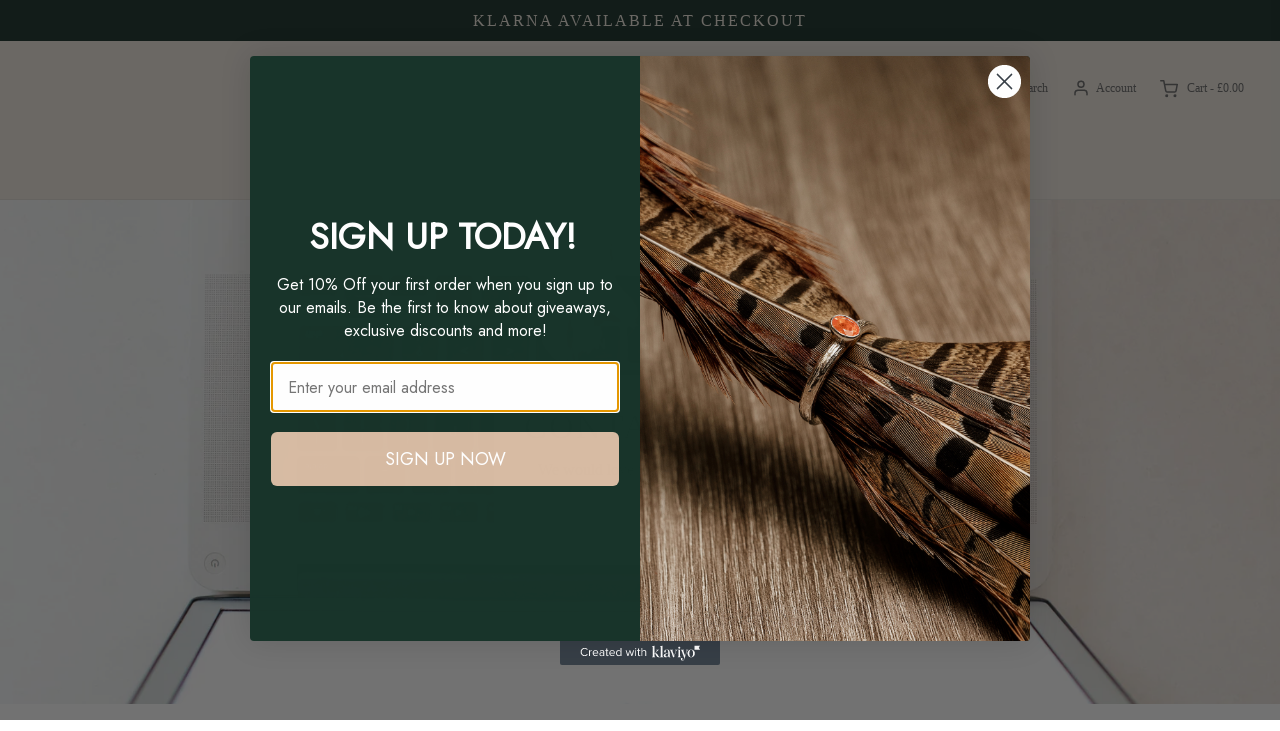

--- FILE ---
content_type: text/css
request_url: https://jarvisandcojewellery.com/cdn/shop/t/5/assets/custom.css?v=88037452166687374231684152213
body_size: -638
content:
.entry-content img{height:auto;width:auto!important}
/*# sourceMappingURL=/cdn/shop/t/5/assets/custom.css.map?v=88037452166687374231684152213 */
